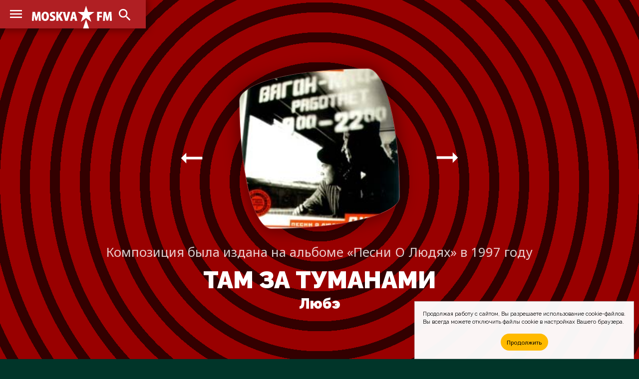

--- FILE ---
content_type: text/html; charset=UTF-8
request_url: https://moskva.fm/music/%D0%BB%D1%8E%D0%B1%D1%8D/%D1%82%D0%B0%D0%BC-%D0%B7%D0%B0-%D1%82%D1%83%D0%BC%D0%B0%D0%BD%D0%B0%D0%BC%D0%B8.html
body_size: 5734
content:
<!doctype html>
<html lang="ru_RU">
<head>
	<!-- Global site tag (gtag.js) - Google Analytics -->
	<script async src="https://www.googletagmanager.com/gtag/js?id=UA-2298488-1"></script>
	<script>
		window.dataLayer = window.dataLayer || [];
		function gtag(){dataLayer.push(arguments);}
		gtag('js', new Date());

		gtag('config', 'UA-2298488-1');
	</script>
	<meta charset="utf-8">
	<meta http-equiv="X-UA-Compatible" content="IE=edge">
	<meta name="viewport" content="width=device-width, initial-scale=1">
	<title>Слушать &#xab;Любэ &ndash; Там За Туманами&#xbb; на радиостанциях в Москве &mdash; MOSKVA.FM</title>
	<!-- Fonts -->
	<link href="https://fonts.gstatic.com" rel="preconnect">
	<link href="https://fonts.googleapis.com/css2?family=Raleway:wght@100;200;300;400;500;600;700;800;900&display=swap" rel="stylesheet">
	<link href="https://fonts.googleapis.com/css2?family=Noto+Sans:wght@400;700&display=swap" rel="stylesheet">
	<!-- CSS -->
	<link href="/css/site.css" rel="stylesheet">
	<link href="https://cdnjs.cloudflare.com/ajax/libs/Chart.js/2.9.4/Chart.min.css" integrity="sha512-/zs32ZEJh+/EO2N1b0PEdoA10JkdC3zJ8L5FTiQu82LR9S/rOQNfQN7U59U9BC12swNeRAz3HSzIL2vpp4fv3w==" crossorigin="anonymous" rel="stylesheet">
	<!-- Icons -->
	<link href="/images/favicons/msk/favicon.ico" rel="shortcut icon">
	<link href="/images/favicons/msk/favicon-16x16.png" rel="icon" sizes="16x16" type="image/png">
	<link href="/images/favicons/msk/favicon-32x32.png" rel="icon" sizes="32x32" type="image/png">
	<link href="/images/favicons/msk/favicon-96x96.png" rel="icon" sizes="96x96" type="image/png">
	<link href="/images/favicons/msk/favicon-192x192.png" rel="icon" sizes="192x192" type="image/png">
	<link href="/images/favicons/msk/apple-touch-icon-57x57.png" rel="apple-touch-icon" sizes="57x57">
	<link href="/images/favicons/msk/apple-touch-icon-60x60.png" rel="apple-touch-icon" sizes="60x60">
	<link href="/images/favicons/msk/apple-touch-icon-72x72.png" rel="apple-touch-icon" sizes="72x72">
	<link href="/images/favicons/msk/apple-touch-icon-76x76.png" rel="apple-touch-icon" sizes="76x76">
	<link href="/images/favicons/msk/apple-touch-icon-114x114.png" rel="apple-touch-icon" sizes="114x114">
	<link href="/images/favicons/msk/apple-touch-icon-120x120.png" rel="apple-touch-icon" sizes="120x120">
	<link href="/images/favicons/msk/apple-touch-icon-144x144.png" rel="apple-touch-icon" sizes="144x144">
	<link href="/images/favicons/msk/apple-touch-icon-152x152.png" rel="apple-touch-icon" sizes="152x152">
	<link href="/images/favicons/msk/apple-touch-icon-180x180.png" rel="apple-touch-icon" sizes="180x180">
	<link href="https://fonts.googleapis.com/css2?family=Material+Icons" rel="stylesheet">
	<!-- JS -->
	<script src="https://code.jquery.com/jquery-1.11.3.min.js" integrity="sha256-7LkWEzqTdpEfELxcZZlS6wAx5Ff13zZ83lYO2/ujj7g=" crossorigin="anonymous"></script>
	<script src="/js/jquery.scrollme.js"></script>
	<!-- Yandex.Metrika counter -->
	<script type="text/javascript" >
	(function(m,e,t,r,i,k,a){m[i]=m[i]||function(){(m[i].a=m[i].a||[]).push(arguments)};
	m[i].l=1*new Date();k=e.createElement(t),a=e.getElementsByTagName(t)[0],k.async=1,k.src=r,a.parentNode.insertBefore(k,a)})(window, document, "script", "https://mc.yandex.ru/metrika/tag.js", "ym");
	
	ym(31064761, "init", {
		clickmap:true,
		trackLinks:true,
		accurateTrackBounce:true
	});
	</script>
	<noscript><div><img src="https://mc.yandex.ru/watch/31064761" style="position:absolute; left:-9999px;" alt="" /></div></noscript>
	<!-- /Yandex.Metrika counter -->
	<!-- Cookie -->
<!--
	<script src="/js/md-d.js"></script>
-->
	<script>
	function checkCookies(){
		let cookieAccept = localStorage.getItem('cookieAccept');
		let cookieNotification = document.getElementById('cookie_notification');
		let cookieBtn = cookieNotification.querySelector('.cookie_accept');
		if( !cookieAccept ){
			cookieNotification.classList.add('show');
			cookieBtn.addEventListener('click', function(){
				localStorage.setItem('cookieAccept', true );
				cookieNotification.classList.remove('show');
			})
		} else { document.head.appendChild(document.createElement('script')).src='/js/md-d.js'; }
	}
	</script>
	<!-- /Cookie -->
</head>
	
<body class="body-site" id="moskva">

	<!-- Overlay Search -->
	<script>
		$('body').on('click', '#OverlaySearch', function(){
		$(this).removeClass('show');
		});
		$('body').on('click', '#ShowSearch', function(){
		$('.overlay-site').addClass('show');
		});
		$('body').on('click', '#OverlaySearch form', function(e){
		e.stopPropagation();
		});
	</script>

	<!-- Search Overlay -->
	<div id="OverlaySearch" class="overlay-site">
		<div class="container">
			<form id="search-form" action="/search/" method="get" role="form" class="form-search">
				<input type="text" name="q" placeholder="Песня или Артист" />
				<input onClick="this.form.submit()" type="submit" value="Искать" />
			</form>
		</div>
	</div>

	<!-- header-site -->
	<header class="header-site">
		<nav>
			<a href="/" class="brand" alt="MOSKVA.FM" title="MOSKVA.FM"></a>
			<input type="checkbox" checked>
			<a class="material-icons-outlined menu">menu</a>
			<menu class="menu-list">
				<li><a href="/stations/">Радиостанции</a></li>
				<li><a href="/charts/">Хит-парады</a></li>
				<li><a href="/playlists/">Что играло?</a></li>
			</menu>
			<a class="material-icons-outlined search" id="ShowSearch">search</a>
		</nav>
	</header>

	<!-- main-site -->
	<main class="main-site">

	<section class="section-site color red-radial">
		<div class="container">
			<header class="header-figure slides-block" style="display: block;">
				<nav>
					<a class="material-icons-outlined prev" onclick="plusSlides(-1)">arrow_right_alt</a>
					<a class="material-icons-outlined next" onclick="plusSlides(1)">arrow_right_alt</a>
				</nav>
				<figure>
					<img src="/pic/covers/%D0%BB%D1%8E%D0%B1%D1%8D/%D1%82%D0%B0%D0%BC-%D0%B7%D0%B0-%D1%82%D1%83%D0%BC%D0%B0%D0%BD%D0%B0%D0%BC%D0%B8/cover.jpg" />
					<figcaption>
						<span>Композиция была издана на альбоме &#xab;Песни О Людях&#xbb; в 1997 году</span>
						<h1>Там За Туманами <i><a href="/music/%D0%BB%D1%8E%D0%B1%D1%8D.html">Любэ</a></i></h1>
					</figcaption>
				</figure>
			</header>
			<header class="header-figure slides-block">
				<nav>
					<a class="material-icons-outlined prev" onclick="plusSlides(-1)">arrow_right_alt</a>
					<a class="material-icons-outlined next" onclick="plusSlides(1)">arrow_right_alt</a>
				</nav>
				<figure>
					<img src="/pic/alb/581676/c.jpg" />
					<figcaption>
						<span>Композиция была выпущена на сборнике &#xab;Собрание Сочинений&#xbb; в 1997 году</span>
						<h1>Там За Туманами<i><a href="/music/%D0%BB%D1%8E%D0%B1%D1%8D.html">Любэ</a></i></h1>
					</figcaption>
				</figure>
			</header>
			<header class="header-figure slides-block">
				<nav>
					<a class="material-icons-outlined prev" onclick="plusSlides(-1)">arrow_right_alt</a>
					<a class="material-icons-outlined next" onclick="plusSlides(1)">arrow_right_alt</a>
				</nav>
				<figure>
					<img src="/pic/alb/581673/c.jpg" />
					<figcaption>
						<span>Композиция была выпущена на сборнике &#xab;Ребята Нашего Полка&#xbb; в 2004 году</span>
						<h1>Там За Туманами<i><a href="/music/%D0%BB%D1%8E%D0%B1%D1%8D.html">Любэ</a></i></h1>
					</figcaption>
				</figure>
			</header>
			<header class="header-figure slides-block">
				<nav>
					<a class="material-icons-outlined prev" onclick="plusSlides(-1)">arrow_right_alt</a>
					<a class="material-icons-outlined next" onclick="plusSlides(1)">arrow_right_alt</a>
				</nav>
				<figure>
					<img src="/pic/alb/1701294/c.jpg" />
					<figcaption>
						<span>Композиция была выпущена на сборнике &#xab;Лучшие Песни Часть 1&#xbb; в 2008 году</span>
						<h1>Там За Туманами<i><a href="/music/%D0%BB%D1%8E%D0%B1%D1%8D.html">Любэ</a></i></h1>
					</figcaption>
				</figure>
			</header>
			<header class="header-figure slides-block">
				<nav>
					<a class="material-icons-outlined prev" onclick="plusSlides(-1)">arrow_right_alt</a>
					<a class="material-icons-outlined next" onclick="plusSlides(1)">arrow_right_alt</a>
				</nav>
				<figure>
					<img src="/pic/alb/2456801/c.jpg" />
					<figcaption>
						<span>Композиция была выпущена на сборнике &#xab;55&#xbb; в 2012 году</span>
						<h1>Там За Туманами<i><a href="/music/%D0%BB%D1%8E%D0%B1%D1%8D.html">Любэ</a></i></h1>
					</figcaption>
				</figure>
			</header>
		</div>
	</section>

		<aside class="ads" id="rbh">
		</aside>

	<section class="section-site no-height text">
		<div class="container">
			<header>
				<h2>Статистика ротаций <span>Количество проигрываний композиции на радио в Москве</span></h2>
			</header>
			<div class="col-0">
				<canvas id="TopStnChart" width="700" height="350"></canvas>
				<footer class="note">
					<span class="material-icons-outlined">equalizer</span>
					<blockquote>
						<p>
 <p>Трек «Там За Туманами» играл <a href="/playlists/%D0%B4%D0%BE%D1%80%D0%BE%D0%B6%D0%BD%D0%BE%D0%B5-%D1%80%D0%B0%D0%B4%D0%B8%D0%BE.html?data=20260118&h=22">недавно</a> на радиостанции «<a href="/stations/%D0%B4%D0%BE%D1%80%D0%BE%D0%B6%D0%BD%D0%BE%D0%B5-%D1%80%D0%B0%D0%B4%D0%B8%D0%BE.html">Дорожное Радио</a>».</p>
 <p>Всего за последний месяц он прозвучал на <span class="lead">6</span> радиостациях в Москве <span class="lead">37</span> раз.</p>
 <p>Чаще всего трек играет на радиостациях «<a href="/stations/%D0%B4%D0%BE%D1%80%D0%BE%D0%B6%D0%BD%D0%BE%D0%B5-%D1%80%D0%B0%D0%B4%D0%B8%D0%BE.html">Дорожное Радио</a>» и «<a href="/stations/%D0%BA%D0%B0%D0%BB%D0%B8%D0%BD%D0%B0-%D0%BA%D1%80%D0%B0%D1%81%D0%BD%D0%B0%D1%8F.html">Калина Красная</a>».</p>
 <p>И постоянно, хотя бы раз в неделю, звучит на радиостации: «<a href="/stations/%D0%B4%D0%BE%D1%80%D0%BE%D0%B6%D0%BD%D0%BE%D0%B5-%D1%80%D0%B0%D0%B4%D0%B8%D0%BE.html">Дорожное Радио</a>».</p>
						</p>
					</blockquote>
				</footer>
			</div>
			<div class="col-0">
				<canvas id="DayPartChart" width="500" height="250"></canvas>
				<footer class="note">
					<span class="material-icons-outlined">timelapse</span>
					<blockquote>
						<p><p>В большинстве случаев трек можно услышать на радио ночью.</p>
</p>
					</blockquote>
				</footer>
			</div>
		</div>
	</section>


	<section class="section-site color violet">
		<div class="container">
			<header>
				<h2>Остывшая ротация <span>Статистика появления трека в &#xab;Горячей ротации&#xbb; на радио за последний год</span></h2>
			</header>
			<div class="figure-row table">
				<input type="checkbox">
				<i class="material-icons-outlined accordion"></i>
				<figure style="width: 100%;">
					<img src="/pic/stn/logo/%D0%BA%D0%B0%D0%BB%D0%B8%D0%BD%D0%B0-%D0%BA%D1%80%D0%B0%D1%81%D0%BD%D0%B0%D1%8F/pic.jpg" alt="" title="" />
					<figcaption>
						<h4>Калина Красная</h4>
						<h5>89.5 FM</h5>
						<p>
							<span class="top">26<i class="material-icons-outlined">trending_up</i></span>
						</p>
					</figcaption>
				</figure>
				<footer class="note">
					<span class="material-icons-outlined">outlined_flag</span>
					<blockquote>
						<p>
Трек максимально поднимался до 26 места в Хит-параде радиостанции &#xab;<a href="/stations/%D0%BA%D0%B0%D0%BB%D0%B8%D0%BD%D0%B0-%D0%BA%D1%80%D0%B0%D1%81%D0%BD%D0%B0%D1%8F.html">Калина Красная</a>&#xbb;.
						</p>
					</blockquote>
				</footer>
			</div>
			<div class="figure-row table">
				<input type="checkbox" checked>
				<i class="material-icons-outlined accordion"></i>
				<figure style="width: 100%;">
					<img src="/pic/stn/logo/%D1%80%D0%B0%D0%B4%D0%B8%D0%BE-%D0%B3%D0%BE%D1%80%D0%B4%D0%BE%D1%81%D1%82%D1%8C/pic.jpg" alt="" title="" />
					<figcaption>
						<h4>Радио Гордость</h4>
						<h5>105.0 FM</h5>
						<p>
							<span class="top">72<i class="material-icons-outlined">trending_up</i></span>
						</p>
					</figcaption>
				</figure>
				<footer class="note">
					<span class="material-icons-outlined">outlined_flag</span>
					<blockquote>
						<p>
Трек максимально поднимался до 72 места в Хит-параде радиостанции &#xab;<a href="/stations/%D1%80%D0%B0%D0%B4%D0%B8%D0%BE-%D0%B3%D0%BE%D1%80%D0%B4%D0%BE%D1%81%D1%82%D1%8C.html">Радио Гордость</a>&#xbb;.
						</p>
					</blockquote>
				</footer>
			</div>
			<div class="figure-row table">
				<input type="checkbox" checked>
				<i class="material-icons-outlined accordion"></i>
				<figure style="width: 100%;">
					<img src="/pic/stn/logo/%D0%B4%D0%BE%D1%80%D0%BE%D0%B6%D0%BD%D0%BE%D0%B5-%D1%80%D0%B0%D0%B4%D0%B8%D0%BE/pic.jpg" alt="" title="" />
					<figcaption>
						<h4>Дорожное Радио</h4>
						<h5>96.0 FM</h5>
						<p>
							<span class="top">53<i class="material-icons-outlined">trending_up</i></span>
						</p>
					</figcaption>
				</figure>
				<footer class="note">
					<span class="material-icons-outlined">outlined_flag</span>
					<blockquote>
						<p>
Трек максимально поднимался до 53 места в Хит-параде радиостанции &#xab;<a href="/stations/%D0%B4%D0%BE%D1%80%D0%BE%D0%B6%D0%BD%D0%BE%D0%B5-%D1%80%D0%B0%D0%B4%D0%B8%D0%BE.html">Дорожное Радио</a>&#xbb;.
						</p>
					</blockquote>
				</footer>
			</div>
			<div class="figure-row table">
				<input type="checkbox" checked>
				<i class="material-icons-outlined accordion"></i>
				<figure style="width: 100%;">
					<img src="/pic/stn/logo/%D1%80%D0%B0%D0%B4%D0%B8%D0%BE-%D0%B4%D0%B0%D1%87%D0%B0/pic.jpg" alt="" title="" />
					<figcaption>
						<h4>Радио Дача</h4>
						<h5>92.4 FM</h5>
						<p>
							<span class="top">83<i class="material-icons-outlined">trending_up</i></span>
						</p>
					</figcaption>
				</figure>
				<footer class="note">
					<span class="material-icons-outlined">outlined_flag</span>
					<blockquote>
						<p>
Трек максимально поднимался до 83 места в Хит-параде радиостанции &#xab;<a href="/stations/%D1%80%D0%B0%D0%B4%D0%B8%D0%BE-%D0%B4%D0%B0%D1%87%D0%B0.html">Радио Дача</a>&#xbb;.
						</p>
					</blockquote>
				</footer>
			</div>
		</div>
	</section>


</main>

<script>
var slideIndex = 1;
showSlides(slideIndex);

function plusSlides(n) {
	showSlides(slideIndex += n);
}

function currentSlide(n) {
	showSlides(slideIndex = n);
}

function showSlides(n) {
	var i;
	var slides = document.getElementsByClassName("slides-block");
	var dots = document.getElementsByClassName("dot");
	if (n > slides.length) {slideIndex = 1}
	if (n < 1) {slideIndex = slides.length}
	for (i = 0; i < slides.length; i++) {
		slides[i].style.display = "none";
	}
slides[slideIndex-1].style.display = "block";
}
</script>

<script>
window.onload = function() {

	var ctx = document.getElementById('TopStnChart').getContext('2d');
	var TopStnChart = new Chart(ctx, {
		type: 'horizontalBar',
		data: {
			labels: ['Дорожное Радио', 'Калина Красная', 'Радио Гордость', 'Радио Дача', 'Шансон', 'ЗВЕЗДА'],
			datasets: [{
				data: ['17', '6', '6', '6', '1', '1'],
				backgroundColor: ['rgb(128, 0, 128)', 'rgb(65, 105, 225)', 'rgb(0, 191, 255)', 'rgb(154, 205, 51)', 'rgb(255, 186, 0)', 'rgb(204, 85, 0)']
			}]
		},
		options: {
			legend: {
				display: false
			},
			responsive: false,
			plugins: {
				deferred: {
					yOffset: '60%',
					delay: 300,
				}
			},
			scales: {
				xAxes: [{
					display: true,
					ticks: {
						beginAtZero: true
					}
				}]
			}
		}
	});

	var ctx = document.getElementById('DayPartChart').getContext('2d');
	var DayPartChart = new Chart(ctx, {
		type: 'doughnut',
		data: {
			labels: ['Утро', 'День', 'Вечер', 'Ночь'],
			datasets: [{
				data: ['5', '30', '22', '43'],
				backgroundColor: ['rgb(255, 192, 203)', 'rgb(21, 96, 189)', 'rgb(101, 67, 33)', 'rgb(128, 128, 128)'],
			}]
		},
		options: {
			legend: {
				display: true,
				position: 'bottom'
			},
			responsive: false,
			tooltips: {
				enabled: true,
				mode: 'single',
				callbacks: {
					label: function(tooltipItem, data) {
						var allData = data.datasets[tooltipItem.datasetIndex].data;
						var tooltipLabel = data.labels[tooltipItem.index];
						var tooltipData = allData[tooltipItem.index];
						return tooltipLabel + ": " + tooltipData + "%";
					}
				}
			},
			plugins: {
				deferred: {
					yOffset: '60%',
					delay: 200,
				}
			}
		}
	});

}
</script>

	<!-- footer -->
	<footer class="footer-site">
		<div class="container">
			<dl>
				<dt>Слушателям</dt>
				<dd><a href="/stations/">Список радиостанций</a></dd>
				<dd><a href="/charts/">Хит-парады</a></dd>
				<dd><a href="/playlists/">Что играло в эфире?</a></dd>
				<dd><a href="/search">Поиск по сайту</a></dd>
			</dl>
			<dl>
				<dt>Исполнителям</dt>
				<dd><a href="/music/">Песни на радио</a></dd>
				<dd><a href="/faq.html">Почему нет моей песни?</a></dd>
				<dd><a href="/contacts.html">Напишите нам письмо</a></dd>
			</dl>
			<dl>
				<dt>Коротко о проекте</dt>
				<dd>MOSKVA.FM&nbsp;— это сервис-агрегатор радиоэфира Москвы по учёту проигрывания треков для формирования статистики их ротаций, а также поиск и прослушивание музыки с рекомендациями для каждого пользователя.</dd>
			</dl>
			<footer>&bull; 2007&ndash;2026 &bull; MOSKVA.FM &mdash; Просто слушаем радио и внимательно считаем песни в эфире</footer>
		</div>
	</footer>

	<aside id="cookie_notification">
		<p>
			<span>Продолжая работу с сайтом, Вы разрешаете использование cookie-файлов.</span>
			<span>Вы всегда можете отключить файлы cookie в настройках Вашего браузера.</span>
		</p>
		<button class="button cookie_accept">Продолжить</button>
	</aside>

<script>checkCookies();</script>
<script src="https://cdnjs.cloudflare.com/ajax/libs/Chart.js/2.9.4/Chart.min.js" integrity="sha512-d9xgZrVZpmmQlfonhQUvTR7lMPtO7NkZMkA0ABN3PHCbKA5nqylQ/yWlFAyY6hYgdF1Qh6nYiuADWwKB4C2WSw==" crossorigin="anonymous"></script>
<script src="https://cdn.jsdelivr.net/npm/chartjs-plugin-deferred@1.0.1/dist/chartjs-plugin-deferred.min.js" integrity="sha256-l2AoA4DhbXUD6IAmk4nT0v+G5SbNgjsnx1hJBbnSCoo=" crossorigin="anonymous"></script>

</body>
</html>
